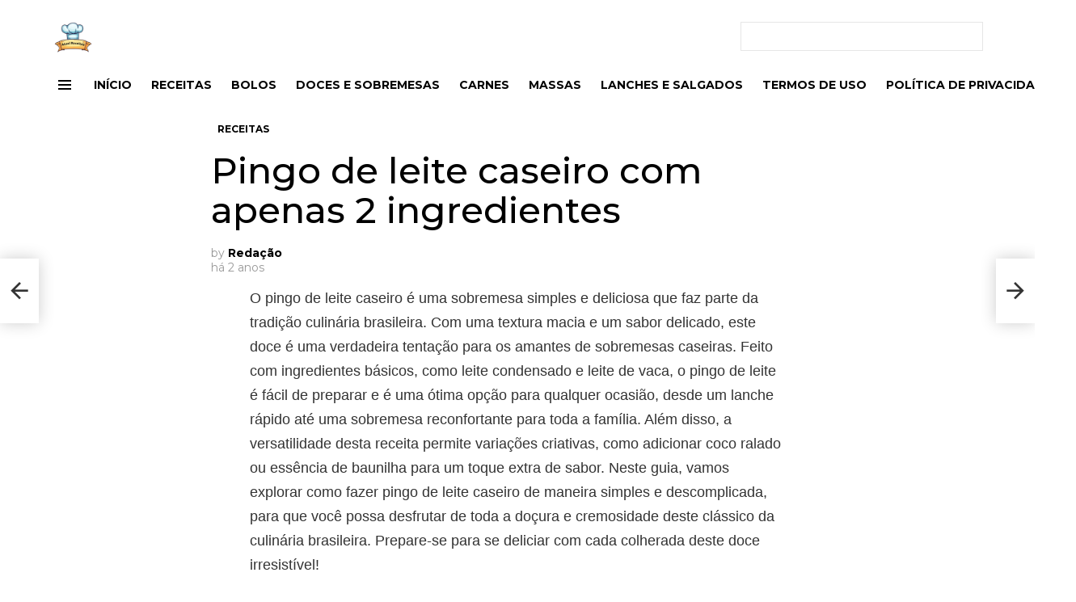

--- FILE ---
content_type: text/html; charset=UTF-8
request_url: https://atualreceitas.com/pingo-de-leite-caseiro-com-apenas-2-ingredientes/
body_size: 19724
content:
<!DOCTYPE html><!--[if IE 8]>
<html class="no-js g1-off-outside lt-ie10 lt-ie9" id="ie8" lang="pt-BR"><![endif]--><!--[if IE 9]>
<html class="no-js g1-off-outside lt-ie10" id="ie9" lang="pt-BR"><![endif]--><!--[if !IE]><!--><html class="no-js g1-off-outside" lang="pt-BR"><!--<![endif]--><head><meta charset="UTF-8"/>
<script>var __ezHttpConsent={setByCat:function(src,tagType,attributes,category,force,customSetScriptFn=null){var setScript=function(){if(force||window.ezTcfConsent[category]){if(typeof customSetScriptFn==='function'){customSetScriptFn();}else{var scriptElement=document.createElement(tagType);scriptElement.src=src;attributes.forEach(function(attr){for(var key in attr){if(attr.hasOwnProperty(key)){scriptElement.setAttribute(key,attr[key]);}}});var firstScript=document.getElementsByTagName(tagType)[0];firstScript.parentNode.insertBefore(scriptElement,firstScript);}}};if(force||(window.ezTcfConsent&&window.ezTcfConsent.loaded)){setScript();}else if(typeof getEzConsentData==="function"){getEzConsentData().then(function(ezTcfConsent){if(ezTcfConsent&&ezTcfConsent.loaded){setScript();}else{console.error("cannot get ez consent data");force=true;setScript();}});}else{force=true;setScript();console.error("getEzConsentData is not a function");}},};</script>
<script>var ezTcfConsent=window.ezTcfConsent?window.ezTcfConsent:{loaded:false,store_info:false,develop_and_improve_services:false,measure_ad_performance:false,measure_content_performance:false,select_basic_ads:false,create_ad_profile:false,select_personalized_ads:false,create_content_profile:false,select_personalized_content:false,understand_audiences:false,use_limited_data_to_select_content:false,};function getEzConsentData(){return new Promise(function(resolve){document.addEventListener("ezConsentEvent",function(event){var ezTcfConsent=event.detail.ezTcfConsent;resolve(ezTcfConsent);});});}</script>
<script>if(typeof _setEzCookies!=='function'){function _setEzCookies(ezConsentData){var cookies=window.ezCookieQueue;for(var i=0;i<cookies.length;i++){var cookie=cookies[i];if(ezConsentData&&ezConsentData.loaded&&ezConsentData[cookie.tcfCategory]){document.cookie=cookie.name+"="+cookie.value;}}}}
window.ezCookieQueue=window.ezCookieQueue||[];if(typeof addEzCookies!=='function'){function addEzCookies(arr){window.ezCookieQueue=[...window.ezCookieQueue,...arr];}}
addEzCookies([{name:"ezoab_664623",value:"mod296; Path=/; Domain=atualreceitas.com; Max-Age=7200",tcfCategory:"store_info",isEzoic:"true",},{name:"ezosuibasgeneris-1",value:"5d218ecf-7426-4865-6ce7-e6ccd7f3c1ca; Path=/; Domain=atualreceitas.com; Expires=Thu, 21 Jan 2027 18:03:53 UTC; Secure; SameSite=None",tcfCategory:"understand_audiences",isEzoic:"true",}]);if(window.ezTcfConsent&&window.ezTcfConsent.loaded){_setEzCookies(window.ezTcfConsent);}else if(typeof getEzConsentData==="function"){getEzConsentData().then(function(ezTcfConsent){if(ezTcfConsent&&ezTcfConsent.loaded){_setEzCookies(window.ezTcfConsent);}else{console.error("cannot get ez consent data");_setEzCookies(window.ezTcfConsent);}});}else{console.error("getEzConsentData is not a function");_setEzCookies(window.ezTcfConsent);}</script><script type="text/javascript" data-ezscrex='false' data-cfasync='false'>window._ezaq = Object.assign({"edge_cache_status":12,"edge_response_time":681,"url":"https://atualreceitas.com/pingo-de-leite-caseiro-com-apenas-2-ingredientes/"}, typeof window._ezaq !== "undefined" ? window._ezaq : {});</script><script type="text/javascript" data-ezscrex='false' data-cfasync='false'>window._ezaq = Object.assign({"ab_test_id":"mod296"}, typeof window._ezaq !== "undefined" ? window._ezaq : {});window.__ez=window.__ez||{};window.__ez.tf={"idfmodr":"true"};</script><script type="text/javascript" data-ezscrex='false' data-cfasync='false'>window.ezDisableAds = true;</script>
<script data-ezscrex='false' data-cfasync='false' data-pagespeed-no-defer>var __ez=__ez||{};__ez.stms=Date.now();__ez.evt={};__ez.script={};__ez.ck=__ez.ck||{};__ez.template={};__ez.template.isOrig=true;__ez.queue=__ez.queue||function(){var e=0,i=0,t=[],n=!1,o=[],r=[],s=!0,a=function(e,i,n,o,r,s,a){var l=arguments.length>7&&void 0!==arguments[7]?arguments[7]:window,d=this;this.name=e,this.funcName=i,this.parameters=null===n?null:w(n)?n:[n],this.isBlock=o,this.blockedBy=r,this.deleteWhenComplete=s,this.isError=!1,this.isComplete=!1,this.isInitialized=!1,this.proceedIfError=a,this.fWindow=l,this.isTimeDelay=!1,this.process=function(){f("... func = "+e),d.isInitialized=!0,d.isComplete=!0,f("... func.apply: "+e);var i=d.funcName.split("."),n=null,o=this.fWindow||window;i.length>3||(n=3===i.length?o[i[0]][i[1]][i[2]]:2===i.length?o[i[0]][i[1]]:o[d.funcName]),null!=n&&n.apply(null,this.parameters),!0===d.deleteWhenComplete&&delete t[e],!0===d.isBlock&&(f("----- F'D: "+d.name),m())}},l=function(e,i,t,n,o,r,s){var a=arguments.length>7&&void 0!==arguments[7]?arguments[7]:window,l=this;this.name=e,this.path=i,this.async=o,this.defer=r,this.isBlock=t,this.blockedBy=n,this.isInitialized=!1,this.isError=!1,this.isComplete=!1,this.proceedIfError=s,this.fWindow=a,this.isTimeDelay=!1,this.isPath=function(e){return"/"===e[0]&&"/"!==e[1]},this.getSrc=function(e){return void 0!==window.__ezScriptHost&&this.isPath(e)&&"banger.js"!==this.name?window.__ezScriptHost+e:e},this.process=function(){l.isInitialized=!0,f("... file = "+e);var i=this.fWindow?this.fWindow.document:document,t=i.createElement("script");t.src=this.getSrc(this.path),!0===o?t.async=!0:!0===r&&(t.defer=!0),t.onerror=function(){var e={url:window.location.href,name:l.name,path:l.path,user_agent:window.navigator.userAgent};"undefined"!=typeof _ezaq&&(e.pageview_id=_ezaq.page_view_id);var i=encodeURIComponent(JSON.stringify(e)),t=new XMLHttpRequest;t.open("GET","//g.ezoic.net/ezqlog?d="+i,!0),t.send(),f("----- ERR'D: "+l.name),l.isError=!0,!0===l.isBlock&&m()},t.onreadystatechange=t.onload=function(){var e=t.readyState;f("----- F'D: "+l.name),e&&!/loaded|complete/.test(e)||(l.isComplete=!0,!0===l.isBlock&&m())},i.getElementsByTagName("head")[0].appendChild(t)}},d=function(e,i){this.name=e,this.path="",this.async=!1,this.defer=!1,this.isBlock=!1,this.blockedBy=[],this.isInitialized=!0,this.isError=!1,this.isComplete=i,this.proceedIfError=!1,this.isTimeDelay=!1,this.process=function(){}};function c(e,i,n,s,a,d,c,u,f){var m=new l(e,i,n,s,a,d,c,f);!0===u?o[e]=m:r[e]=m,t[e]=m,h(m)}function h(e){!0!==u(e)&&0!=s&&e.process()}function u(e){if(!0===e.isTimeDelay&&!1===n)return f(e.name+" blocked = TIME DELAY!"),!0;if(w(e.blockedBy))for(var i=0;i<e.blockedBy.length;i++){var o=e.blockedBy[i];if(!1===t.hasOwnProperty(o))return f(e.name+" blocked = "+o),!0;if(!0===e.proceedIfError&&!0===t[o].isError)return!1;if(!1===t[o].isComplete)return f(e.name+" blocked = "+o),!0}return!1}function f(e){var i=window.location.href,t=new RegExp("[?&]ezq=([^&#]*)","i").exec(i);"1"===(t?t[1]:null)&&console.debug(e)}function m(){++e>200||(f("let's go"),p(o),p(r))}function p(e){for(var i in e)if(!1!==e.hasOwnProperty(i)){var t=e[i];!0===t.isComplete||u(t)||!0===t.isInitialized||!0===t.isError?!0===t.isError?f(t.name+": error"):!0===t.isComplete?f(t.name+": complete already"):!0===t.isInitialized&&f(t.name+": initialized already"):t.process()}}function w(e){return"[object Array]"==Object.prototype.toString.call(e)}return window.addEventListener("load",(function(){setTimeout((function(){n=!0,f("TDELAY -----"),m()}),5e3)}),!1),{addFile:c,addFileOnce:function(e,i,n,o,r,s,a,l,d){t[e]||c(e,i,n,o,r,s,a,l,d)},addDelayFile:function(e,i){var n=new l(e,i,!1,[],!1,!1,!0);n.isTimeDelay=!0,f(e+" ...  FILE! TDELAY"),r[e]=n,t[e]=n,h(n)},addFunc:function(e,n,s,l,d,c,u,f,m,p){!0===c&&(e=e+"_"+i++);var w=new a(e,n,s,l,d,u,f,p);!0===m?o[e]=w:r[e]=w,t[e]=w,h(w)},addDelayFunc:function(e,i,n){var o=new a(e,i,n,!1,[],!0,!0);o.isTimeDelay=!0,f(e+" ...  FUNCTION! TDELAY"),r[e]=o,t[e]=o,h(o)},items:t,processAll:m,setallowLoad:function(e){s=e},markLoaded:function(e){if(e&&0!==e.length){if(e in t){var i=t[e];!0===i.isComplete?f(i.name+" "+e+": error loaded duplicate"):(i.isComplete=!0,i.isInitialized=!0)}else t[e]=new d(e,!0);f("markLoaded dummyfile: "+t[e].name)}},logWhatsBlocked:function(){for(var e in t)!1!==t.hasOwnProperty(e)&&u(t[e])}}}();__ez.evt.add=function(e,t,n){e.addEventListener?e.addEventListener(t,n,!1):e.attachEvent?e.attachEvent("on"+t,n):e["on"+t]=n()},__ez.evt.remove=function(e,t,n){e.removeEventListener?e.removeEventListener(t,n,!1):e.detachEvent?e.detachEvent("on"+t,n):delete e["on"+t]};__ez.script.add=function(e){var t=document.createElement("script");t.src=e,t.async=!0,t.type="text/javascript",document.getElementsByTagName("head")[0].appendChild(t)};__ez.dot=__ez.dot||{};__ez.queue.addFileOnce('/detroitchicago/boise.js', '/detroitchicago/boise.js?gcb=195-0&cb=5', true, [], true, false, true, false);__ez.queue.addFileOnce('/parsonsmaize/abilene.js', '/parsonsmaize/abilene.js?gcb=195-0&cb=e80eca0cdb', true, [], true, false, true, false);__ez.queue.addFileOnce('/parsonsmaize/mulvane.js', '/parsonsmaize/mulvane.js?gcb=195-0&cb=e75e48eec0', true, ['/parsonsmaize/abilene.js'], true, false, true, false);__ez.queue.addFileOnce('/detroitchicago/birmingham.js', '/detroitchicago/birmingham.js?gcb=195-0&cb=539c47377c', true, ['/parsonsmaize/abilene.js'], true, false, true, false);</script>
<script data-ezscrex="false" type="text/javascript" data-cfasync="false">window._ezaq = Object.assign({"ad_cache_level":0,"adpicker_placement_cnt":0,"ai_placeholder_cache_level":0,"ai_placeholder_placement_cnt":-1,"article_category":"receitas","author":"Redação","domain":"atualreceitas.com","domain_id":664623,"ezcache_level":1,"ezcache_skip_code":0,"has_bad_image":0,"has_bad_words":0,"is_sitespeed":0,"lt_cache_level":0,"publish_date":"2024-03-11","response_size":72728,"response_size_orig":66966,"response_time_orig":664,"template_id":5,"url":"https://atualreceitas.com/pingo-de-leite-caseiro-com-apenas-2-ingredientes/","word_count":0,"worst_bad_word_level":0}, typeof window._ezaq !== "undefined" ? window._ezaq : {});__ez.queue.markLoaded('ezaqBaseReady');</script>
<script type='text/javascript' data-ezscrex='false' data-cfasync='false'>
window.ezAnalyticsStatic = true;

function analyticsAddScript(script) {
	var ezDynamic = document.createElement('script');
	ezDynamic.type = 'text/javascript';
	ezDynamic.innerHTML = script;
	document.head.appendChild(ezDynamic);
}
function getCookiesWithPrefix() {
    var allCookies = document.cookie.split(';');
    var cookiesWithPrefix = {};

    for (var i = 0; i < allCookies.length; i++) {
        var cookie = allCookies[i].trim();

        for (var j = 0; j < arguments.length; j++) {
            var prefix = arguments[j];
            if (cookie.indexOf(prefix) === 0) {
                var cookieParts = cookie.split('=');
                var cookieName = cookieParts[0];
                var cookieValue = cookieParts.slice(1).join('=');
                cookiesWithPrefix[cookieName] = decodeURIComponent(cookieValue);
                break; // Once matched, no need to check other prefixes
            }
        }
    }

    return cookiesWithPrefix;
}
function productAnalytics() {
	var d = {"pr":[6],"omd5":"4f3e878f9ee90fc8aae22f26dda3adec","nar":"risk score"};
	d.u = _ezaq.url;
	d.p = _ezaq.page_view_id;
	d.v = _ezaq.visit_uuid;
	d.ab = _ezaq.ab_test_id;
	d.e = JSON.stringify(_ezaq);
	d.ref = document.referrer;
	d.c = getCookiesWithPrefix('active_template', 'ez', 'lp_');
	if(typeof ez_utmParams !== 'undefined') {
		d.utm = ez_utmParams;
	}

	var dataText = JSON.stringify(d);
	var xhr = new XMLHttpRequest();
	xhr.open('POST','/ezais/analytics?cb=1', true);
	xhr.onload = function () {
		if (xhr.status!=200) {
            return;
		}

        if(document.readyState !== 'loading') {
            analyticsAddScript(xhr.response);
            return;
        }

        var eventFunc = function() {
            if(document.readyState === 'loading') {
                return;
            }
            document.removeEventListener('readystatechange', eventFunc, false);
            analyticsAddScript(xhr.response);
        };

        document.addEventListener('readystatechange', eventFunc, false);
	};
	xhr.setRequestHeader('Content-Type','text/plain');
	xhr.send(dataText);
}
__ez.queue.addFunc("productAnalytics", "productAnalytics", null, true, ['ezaqBaseReady'], false, false, false, true);
</script><base href="https://atualreceitas.com/pingo-de-leite-caseiro-com-apenas-2-ingredientes/"/>
	
	<link rel="profile" href="//gmpg.org/xfn/11"/>
	<link rel="pingback" href="https://atualreceitas.com/xmlrpc.php"/>

	<meta name="robots" content="index, follow, max-image-preview:large, max-snippet:-1, max-video-preview:-1"/>
<link rel="preload" href="https://atualreceitas.com/wp-content/plugins/rate-my-post/public/css/fonts/ratemypost.ttf" type="font/ttf" as="font" crossorigin="anonymous"/>
<meta name="viewport" content="initial-scale=1.0, minimum-scale=1.0, height=device-height, width=device-width"/>

	<!-- This site is optimized with the Yoast SEO plugin v23.1 - https://yoast.com/wordpress/plugins/seo/ -->
	<title>Pingo de leite caseiro com apenas 2 ingredientes | Atual Receitas</title>
	<link rel="canonical" href="https://atualreceitas.com/pingo-de-leite-caseiro-com-apenas-2-ingredientes/"/>
	<meta property="og:locale" content="pt_BR"/>
	<meta property="og:type" content="article"/>
	<meta property="og:title" content="Pingo de leite caseiro com apenas 2 ingredientes | Atual Receitas"/>
	<meta property="og:description" content="O pingo de leite caseiro é uma sobremesa simples e deliciosa que faz parte da tradição culinária brasileira. Com uma textura macia e um sabor delicado, este doce é uma verdadeira tentação para os amantes de sobremesas caseiras. Feito com ingredientes básicos, como leite condensado e leite de vaca, o pingo de leite é fácil […] More"/>
	<meta property="og:url" content="https://atualreceitas.com/pingo-de-leite-caseiro-com-apenas-2-ingredientes/"/>
	<meta property="og:site_name" content="Atual Receitas"/>
	<meta property="article:published_time" content="2024-03-11T19:42:17+00:00"/>
	<meta property="og:image" content="https://atualreceitas.com/wp-content/uploads/2024/03/431692057_791674532994779_5629171391728879535_n.jpg"/>
	<meta property="og:image:width" content="1080"/>
	<meta property="og:image:height" content="1300"/>
	<meta property="og:image:type" content="image/jpeg"/>
	<meta name="author" content="Redação"/>
	<meta name="twitter:card" content="summary_large_image"/>
	<meta name="twitter:label1" content="Escrito por"/>
	<meta name="twitter:data1" content="Redação"/>
	<meta name="twitter:label2" content="Est. tempo de leitura"/>
	<meta name="twitter:data2" content="3 minutos"/>
	<script type="application/ld+json" class="yoast-schema-graph">{"@context":"https://schema.org","@graph":[{"@type":"WebPage","@id":"https://atualreceitas.com/pingo-de-leite-caseiro-com-apenas-2-ingredientes/","url":"https://atualreceitas.com/pingo-de-leite-caseiro-com-apenas-2-ingredientes/","name":"Pingo de leite caseiro com apenas 2 ingredientes | Atual Receitas","isPartOf":{"@id":"https://atualreceitas.com/#website"},"primaryImageOfPage":{"@id":"https://atualreceitas.com/pingo-de-leite-caseiro-com-apenas-2-ingredientes/#primaryimage"},"image":{"@id":"https://atualreceitas.com/pingo-de-leite-caseiro-com-apenas-2-ingredientes/#primaryimage"},"thumbnailUrl":"https://atualreceitas.com/wp-content/uploads/2024/03/431692057_791674532994779_5629171391728879535_n.jpg","datePublished":"2024-03-11T19:42:17+00:00","dateModified":"2024-03-11T19:42:17+00:00","author":{"@id":"https://atualreceitas.com/#/schema/person/e25ad2e251df93298182207007569cd3"},"breadcrumb":{"@id":"https://atualreceitas.com/pingo-de-leite-caseiro-com-apenas-2-ingredientes/#breadcrumb"},"inLanguage":"pt-BR","potentialAction":[{"@type":"ReadAction","target":["https://atualreceitas.com/pingo-de-leite-caseiro-com-apenas-2-ingredientes/"]}]},{"@type":"ImageObject","inLanguage":"pt-BR","@id":"https://atualreceitas.com/pingo-de-leite-caseiro-com-apenas-2-ingredientes/#primaryimage","url":"https://atualreceitas.com/wp-content/uploads/2024/03/431692057_791674532994779_5629171391728879535_n.jpg","contentUrl":"https://atualreceitas.com/wp-content/uploads/2024/03/431692057_791674532994779_5629171391728879535_n.jpg","width":1080,"height":1300},{"@type":"BreadcrumbList","@id":"https://atualreceitas.com/pingo-de-leite-caseiro-com-apenas-2-ingredientes/#breadcrumb","itemListElement":[{"@type":"ListItem","position":1,"name":"Início","item":"https://atualreceitas.com/"},{"@type":"ListItem","position":2,"name":"Receitas","item":"https://atualreceitas.com/receitas/"},{"@type":"ListItem","position":3,"name":"Pingo de leite caseiro com apenas 2 ingredientes"}]},{"@type":"WebSite","@id":"https://atualreceitas.com/#website","url":"https://atualreceitas.com/","name":"Atual Receitas","description":"","potentialAction":[{"@type":"SearchAction","target":{"@type":"EntryPoint","urlTemplate":"https://atualreceitas.com/?s={search_term_string}"},"query-input":"required name=search_term_string"}],"inLanguage":"pt-BR"},{"@type":"Person","@id":"https://atualreceitas.com/#/schema/person/e25ad2e251df93298182207007569cd3","name":"Redação","image":{"@type":"ImageObject","inLanguage":"pt-BR","@id":"https://atualreceitas.com/#/schema/person/image/","url":"https://secure.gravatar.com/avatar/73ea189b60b7c738ebef78e6ea5748b0?s=96&d=mm&r=g","contentUrl":"https://secure.gravatar.com/avatar/73ea189b60b7c738ebef78e6ea5748b0?s=96&d=mm&r=g","caption":"Redação"}}]}</script>
	<!-- / Yoast SEO plugin. -->


<link rel="dns-prefetch" href="//fonts.googleapis.com"/>
<link rel="preconnect" href="https://fonts.gstatic.com"/>
<link rel="alternate" type="application/rss+xml" title="Feed para Atual Receitas »" href="https://atualreceitas.com/feed/"/>
<link rel="alternate" type="application/rss+xml" title="Feed de comentários para Atual Receitas »" href="https://atualreceitas.com/comments/feed/"/>
<script type="text/javascript">
/* <![CDATA[ */
window._wpemojiSettings = {"baseUrl":"https:\/\/s.w.org\/images\/core\/emoji\/14.0.0\/72x72\/","ext":".png","svgUrl":"https:\/\/s.w.org\/images\/core\/emoji\/14.0.0\/svg\/","svgExt":".svg","source":{"concatemoji":"https:\/\/atualreceitas.com\/wp-includes\/js\/wp-emoji-release.min.js?ver=6.4.7"}};
/*! This file is auto-generated */
!function(i,n){var o,s,e;function c(e){try{var t={supportTests:e,timestamp:(new Date).valueOf()};sessionStorage.setItem(o,JSON.stringify(t))}catch(e){}}function p(e,t,n){e.clearRect(0,0,e.canvas.width,e.canvas.height),e.fillText(t,0,0);var t=new Uint32Array(e.getImageData(0,0,e.canvas.width,e.canvas.height).data),r=(e.clearRect(0,0,e.canvas.width,e.canvas.height),e.fillText(n,0,0),new Uint32Array(e.getImageData(0,0,e.canvas.width,e.canvas.height).data));return t.every(function(e,t){return e===r[t]})}function u(e,t,n){switch(t){case"flag":return n(e,"\ud83c\udff3\ufe0f\u200d\u26a7\ufe0f","\ud83c\udff3\ufe0f\u200b\u26a7\ufe0f")?!1:!n(e,"\ud83c\uddfa\ud83c\uddf3","\ud83c\uddfa\u200b\ud83c\uddf3")&&!n(e,"\ud83c\udff4\udb40\udc67\udb40\udc62\udb40\udc65\udb40\udc6e\udb40\udc67\udb40\udc7f","\ud83c\udff4\u200b\udb40\udc67\u200b\udb40\udc62\u200b\udb40\udc65\u200b\udb40\udc6e\u200b\udb40\udc67\u200b\udb40\udc7f");case"emoji":return!n(e,"\ud83e\udef1\ud83c\udffb\u200d\ud83e\udef2\ud83c\udfff","\ud83e\udef1\ud83c\udffb\u200b\ud83e\udef2\ud83c\udfff")}return!1}function f(e,t,n){var r="undefined"!=typeof WorkerGlobalScope&&self instanceof WorkerGlobalScope?new OffscreenCanvas(300,150):i.createElement("canvas"),a=r.getContext("2d",{willReadFrequently:!0}),o=(a.textBaseline="top",a.font="600 32px Arial",{});return e.forEach(function(e){o[e]=t(a,e,n)}),o}function t(e){var t=i.createElement("script");t.src=e,t.defer=!0,i.head.appendChild(t)}"undefined"!=typeof Promise&&(o="wpEmojiSettingsSupports",s=["flag","emoji"],n.supports={everything:!0,everythingExceptFlag:!0},e=new Promise(function(e){i.addEventListener("DOMContentLoaded",e,{once:!0})}),new Promise(function(t){var n=function(){try{var e=JSON.parse(sessionStorage.getItem(o));if("object"==typeof e&&"number"==typeof e.timestamp&&(new Date).valueOf()<e.timestamp+604800&&"object"==typeof e.supportTests)return e.supportTests}catch(e){}return null}();if(!n){if("undefined"!=typeof Worker&&"undefined"!=typeof OffscreenCanvas&&"undefined"!=typeof URL&&URL.createObjectURL&&"undefined"!=typeof Blob)try{var e="postMessage("+f.toString()+"("+[JSON.stringify(s),u.toString(),p.toString()].join(",")+"));",r=new Blob([e],{type:"text/javascript"}),a=new Worker(URL.createObjectURL(r),{name:"wpTestEmojiSupports"});return void(a.onmessage=function(e){c(n=e.data),a.terminate(),t(n)})}catch(e){}c(n=f(s,u,p))}t(n)}).then(function(e){for(var t in e)n.supports[t]=e[t],n.supports.everything=n.supports.everything&&n.supports[t],"flag"!==t&&(n.supports.everythingExceptFlag=n.supports.everythingExceptFlag&&n.supports[t]);n.supports.everythingExceptFlag=n.supports.everythingExceptFlag&&!n.supports.flag,n.DOMReady=!1,n.readyCallback=function(){n.DOMReady=!0}}).then(function(){return e}).then(function(){var e;n.supports.everything||(n.readyCallback(),(e=n.source||{}).concatemoji?t(e.concatemoji):e.wpemoji&&e.twemoji&&(t(e.twemoji),t(e.wpemoji)))}))}((window,document),window._wpemojiSettings);
/* ]]> */
</script>
<style id="wp-emoji-styles-inline-css" type="text/css">

	img.wp-smiley, img.emoji {
		display: inline !important;
		border: none !important;
		box-shadow: none !important;
		height: 1em !important;
		width: 1em !important;
		margin: 0 0.07em !important;
		vertical-align: -0.1em !important;
		background: none !important;
		padding: 0 !important;
	}
</style>
<link rel="stylesheet" id="rate-my-post-css" href="https://atualreceitas.com/wp-content/plugins/rate-my-post/public/css/rate-my-post.min.css?ver=4.3.0" type="text/css" media="all"/>
<style id="classic-theme-styles-inline-css" type="text/css">
/*! This file is auto-generated */
.wp-block-button__link{color:#fff;background-color:#32373c;border-radius:9999px;box-shadow:none;text-decoration:none;padding:calc(.667em + 2px) calc(1.333em + 2px);font-size:1.125em}.wp-block-file__button{background:#32373c;color:#fff;text-decoration:none}
</style>
<style id="global-styles-inline-css" type="text/css">
body{--wp--preset--color--black: #000000;--wp--preset--color--cyan-bluish-gray: #abb8c3;--wp--preset--color--white: #ffffff;--wp--preset--color--pale-pink: #f78da7;--wp--preset--color--vivid-red: #cf2e2e;--wp--preset--color--luminous-vivid-orange: #ff6900;--wp--preset--color--luminous-vivid-amber: #fcb900;--wp--preset--color--light-green-cyan: #7bdcb5;--wp--preset--color--vivid-green-cyan: #00d084;--wp--preset--color--pale-cyan-blue: #8ed1fc;--wp--preset--color--vivid-cyan-blue: #0693e3;--wp--preset--color--vivid-purple: #9b51e0;--wp--preset--gradient--vivid-cyan-blue-to-vivid-purple: linear-gradient(135deg,rgba(6,147,227,1) 0%,rgb(155,81,224) 100%);--wp--preset--gradient--light-green-cyan-to-vivid-green-cyan: linear-gradient(135deg,rgb(122,220,180) 0%,rgb(0,208,130) 100%);--wp--preset--gradient--luminous-vivid-amber-to-luminous-vivid-orange: linear-gradient(135deg,rgba(252,185,0,1) 0%,rgba(255,105,0,1) 100%);--wp--preset--gradient--luminous-vivid-orange-to-vivid-red: linear-gradient(135deg,rgba(255,105,0,1) 0%,rgb(207,46,46) 100%);--wp--preset--gradient--very-light-gray-to-cyan-bluish-gray: linear-gradient(135deg,rgb(238,238,238) 0%,rgb(169,184,195) 100%);--wp--preset--gradient--cool-to-warm-spectrum: linear-gradient(135deg,rgb(74,234,220) 0%,rgb(151,120,209) 20%,rgb(207,42,186) 40%,rgb(238,44,130) 60%,rgb(251,105,98) 80%,rgb(254,248,76) 100%);--wp--preset--gradient--blush-light-purple: linear-gradient(135deg,rgb(255,206,236) 0%,rgb(152,150,240) 100%);--wp--preset--gradient--blush-bordeaux: linear-gradient(135deg,rgb(254,205,165) 0%,rgb(254,45,45) 50%,rgb(107,0,62) 100%);--wp--preset--gradient--luminous-dusk: linear-gradient(135deg,rgb(255,203,112) 0%,rgb(199,81,192) 50%,rgb(65,88,208) 100%);--wp--preset--gradient--pale-ocean: linear-gradient(135deg,rgb(255,245,203) 0%,rgb(182,227,212) 50%,rgb(51,167,181) 100%);--wp--preset--gradient--electric-grass: linear-gradient(135deg,rgb(202,248,128) 0%,rgb(113,206,126) 100%);--wp--preset--gradient--midnight: linear-gradient(135deg,rgb(2,3,129) 0%,rgb(40,116,252) 100%);--wp--preset--font-size--small: 13px;--wp--preset--font-size--medium: 20px;--wp--preset--font-size--large: 36px;--wp--preset--font-size--x-large: 42px;--wp--preset--spacing--20: 0.44rem;--wp--preset--spacing--30: 0.67rem;--wp--preset--spacing--40: 1rem;--wp--preset--spacing--50: 1.5rem;--wp--preset--spacing--60: 2.25rem;--wp--preset--spacing--70: 3.38rem;--wp--preset--spacing--80: 5.06rem;--wp--preset--shadow--natural: 6px 6px 9px rgba(0, 0, 0, 0.2);--wp--preset--shadow--deep: 12px 12px 50px rgba(0, 0, 0, 0.4);--wp--preset--shadow--sharp: 6px 6px 0px rgba(0, 0, 0, 0.2);--wp--preset--shadow--outlined: 6px 6px 0px -3px rgba(255, 255, 255, 1), 6px 6px rgba(0, 0, 0, 1);--wp--preset--shadow--crisp: 6px 6px 0px rgba(0, 0, 0, 1);}:where(.is-layout-flex){gap: 0.5em;}:where(.is-layout-grid){gap: 0.5em;}body .is-layout-flow > .alignleft{float: left;margin-inline-start: 0;margin-inline-end: 2em;}body .is-layout-flow > .alignright{float: right;margin-inline-start: 2em;margin-inline-end: 0;}body .is-layout-flow > .aligncenter{margin-left: auto !important;margin-right: auto !important;}body .is-layout-constrained > .alignleft{float: left;margin-inline-start: 0;margin-inline-end: 2em;}body .is-layout-constrained > .alignright{float: right;margin-inline-start: 2em;margin-inline-end: 0;}body .is-layout-constrained > .aligncenter{margin-left: auto !important;margin-right: auto !important;}body .is-layout-constrained > :where(:not(.alignleft):not(.alignright):not(.alignfull)){max-width: var(--wp--style--global--content-size);margin-left: auto !important;margin-right: auto !important;}body .is-layout-constrained > .alignwide{max-width: var(--wp--style--global--wide-size);}body .is-layout-flex{display: flex;}body .is-layout-flex{flex-wrap: wrap;align-items: center;}body .is-layout-flex > *{margin: 0;}body .is-layout-grid{display: grid;}body .is-layout-grid > *{margin: 0;}:where(.wp-block-columns.is-layout-flex){gap: 2em;}:where(.wp-block-columns.is-layout-grid){gap: 2em;}:where(.wp-block-post-template.is-layout-flex){gap: 1.25em;}:where(.wp-block-post-template.is-layout-grid){gap: 1.25em;}.has-black-color{color: var(--wp--preset--color--black) !important;}.has-cyan-bluish-gray-color{color: var(--wp--preset--color--cyan-bluish-gray) !important;}.has-white-color{color: var(--wp--preset--color--white) !important;}.has-pale-pink-color{color: var(--wp--preset--color--pale-pink) !important;}.has-vivid-red-color{color: var(--wp--preset--color--vivid-red) !important;}.has-luminous-vivid-orange-color{color: var(--wp--preset--color--luminous-vivid-orange) !important;}.has-luminous-vivid-amber-color{color: var(--wp--preset--color--luminous-vivid-amber) !important;}.has-light-green-cyan-color{color: var(--wp--preset--color--light-green-cyan) !important;}.has-vivid-green-cyan-color{color: var(--wp--preset--color--vivid-green-cyan) !important;}.has-pale-cyan-blue-color{color: var(--wp--preset--color--pale-cyan-blue) !important;}.has-vivid-cyan-blue-color{color: var(--wp--preset--color--vivid-cyan-blue) !important;}.has-vivid-purple-color{color: var(--wp--preset--color--vivid-purple) !important;}.has-black-background-color{background-color: var(--wp--preset--color--black) !important;}.has-cyan-bluish-gray-background-color{background-color: var(--wp--preset--color--cyan-bluish-gray) !important;}.has-white-background-color{background-color: var(--wp--preset--color--white) !important;}.has-pale-pink-background-color{background-color: var(--wp--preset--color--pale-pink) !important;}.has-vivid-red-background-color{background-color: var(--wp--preset--color--vivid-red) !important;}.has-luminous-vivid-orange-background-color{background-color: var(--wp--preset--color--luminous-vivid-orange) !important;}.has-luminous-vivid-amber-background-color{background-color: var(--wp--preset--color--luminous-vivid-amber) !important;}.has-light-green-cyan-background-color{background-color: var(--wp--preset--color--light-green-cyan) !important;}.has-vivid-green-cyan-background-color{background-color: var(--wp--preset--color--vivid-green-cyan) !important;}.has-pale-cyan-blue-background-color{background-color: var(--wp--preset--color--pale-cyan-blue) !important;}.has-vivid-cyan-blue-background-color{background-color: var(--wp--preset--color--vivid-cyan-blue) !important;}.has-vivid-purple-background-color{background-color: var(--wp--preset--color--vivid-purple) !important;}.has-black-border-color{border-color: var(--wp--preset--color--black) !important;}.has-cyan-bluish-gray-border-color{border-color: var(--wp--preset--color--cyan-bluish-gray) !important;}.has-white-border-color{border-color: var(--wp--preset--color--white) !important;}.has-pale-pink-border-color{border-color: var(--wp--preset--color--pale-pink) !important;}.has-vivid-red-border-color{border-color: var(--wp--preset--color--vivid-red) !important;}.has-luminous-vivid-orange-border-color{border-color: var(--wp--preset--color--luminous-vivid-orange) !important;}.has-luminous-vivid-amber-border-color{border-color: var(--wp--preset--color--luminous-vivid-amber) !important;}.has-light-green-cyan-border-color{border-color: var(--wp--preset--color--light-green-cyan) !important;}.has-vivid-green-cyan-border-color{border-color: var(--wp--preset--color--vivid-green-cyan) !important;}.has-pale-cyan-blue-border-color{border-color: var(--wp--preset--color--pale-cyan-blue) !important;}.has-vivid-cyan-blue-border-color{border-color: var(--wp--preset--color--vivid-cyan-blue) !important;}.has-vivid-purple-border-color{border-color: var(--wp--preset--color--vivid-purple) !important;}.has-vivid-cyan-blue-to-vivid-purple-gradient-background{background: var(--wp--preset--gradient--vivid-cyan-blue-to-vivid-purple) !important;}.has-light-green-cyan-to-vivid-green-cyan-gradient-background{background: var(--wp--preset--gradient--light-green-cyan-to-vivid-green-cyan) !important;}.has-luminous-vivid-amber-to-luminous-vivid-orange-gradient-background{background: var(--wp--preset--gradient--luminous-vivid-amber-to-luminous-vivid-orange) !important;}.has-luminous-vivid-orange-to-vivid-red-gradient-background{background: var(--wp--preset--gradient--luminous-vivid-orange-to-vivid-red) !important;}.has-very-light-gray-to-cyan-bluish-gray-gradient-background{background: var(--wp--preset--gradient--very-light-gray-to-cyan-bluish-gray) !important;}.has-cool-to-warm-spectrum-gradient-background{background: var(--wp--preset--gradient--cool-to-warm-spectrum) !important;}.has-blush-light-purple-gradient-background{background: var(--wp--preset--gradient--blush-light-purple) !important;}.has-blush-bordeaux-gradient-background{background: var(--wp--preset--gradient--blush-bordeaux) !important;}.has-luminous-dusk-gradient-background{background: var(--wp--preset--gradient--luminous-dusk) !important;}.has-pale-ocean-gradient-background{background: var(--wp--preset--gradient--pale-ocean) !important;}.has-electric-grass-gradient-background{background: var(--wp--preset--gradient--electric-grass) !important;}.has-midnight-gradient-background{background: var(--wp--preset--gradient--midnight) !important;}.has-small-font-size{font-size: var(--wp--preset--font-size--small) !important;}.has-medium-font-size{font-size: var(--wp--preset--font-size--medium) !important;}.has-large-font-size{font-size: var(--wp--preset--font-size--large) !important;}.has-x-large-font-size{font-size: var(--wp--preset--font-size--x-large) !important;}
.wp-block-navigation a:where(:not(.wp-element-button)){color: inherit;}
:where(.wp-block-post-template.is-layout-flex){gap: 1.25em;}:where(.wp-block-post-template.is-layout-grid){gap: 1.25em;}
:where(.wp-block-columns.is-layout-flex){gap: 2em;}:where(.wp-block-columns.is-layout-grid){gap: 2em;}
.wp-block-pullquote{font-size: 1.5em;line-height: 1.6;}
</style>
<link rel="stylesheet" id="mace-lazy-load-youtube-css" href="https://atualreceitas.com/wp-content/plugins/media-ace/includes/lazy-load/assets/css/youtube.min.css?ver=1.4.13" type="text/css" media="all"/>
<link rel="stylesheet" id="mace-gallery-css" href="https://atualreceitas.com/wp-content/plugins/media-ace/includes/gallery/css/gallery.min.css?ver=6.4.7" type="text/css" media="all"/>
<link rel="stylesheet" id="g1-main-css" href="https://atualreceitas.com/wp-content/themes/bimber/css/9.2.5/styles/news/all-light.min.css?ver=9.2.5" type="text/css" media="all"/>
<link rel="stylesheet" id="bimber-single-css" href="https://atualreceitas.com/wp-content/themes/bimber/css/9.2.5/styles/news/single-light.min.css?ver=9.2.5" type="text/css" media="all"/>
<link rel="stylesheet" id="bimber-comments-css" href="https://atualreceitas.com/wp-content/themes/bimber/css/9.2.5/styles/news/comments-light.min.css?ver=9.2.5" type="text/css" media="all"/>
<link rel="stylesheet" id="bimber-google-fonts-css" href="//fonts.googleapis.com/css?family=Montserrat%3A400%2C500%2C700&amp;subset=latin%2Clatin-ext&amp;display=swap&amp;ver=9.2.5" type="text/css" media="all"/>
<link rel="stylesheet" id="bimber-dynamic-style-css" href="https://atualreceitas.com/wp-content/uploads/dynamic-style-1710217151.css" type="text/css" media="all"/>
<link rel="stylesheet" id="bimber-mashshare-css" href="https://atualreceitas.com/wp-content/themes/bimber/css/9.2.5/styles/news/mashshare-light.min.css?ver=9.2.5" type="text/css" media="all"/>
<script type="text/javascript" src="https://atualreceitas.com/wp-includes/js/jquery/jquery.min.js?ver=3.7.1" id="jquery-core-js"></script>
<script type="text/javascript" src="https://atualreceitas.com/wp-includes/js/jquery/jquery-migrate.min.js?ver=3.4.1" id="jquery-migrate-js"></script>
<script type="text/javascript" src="https://atualreceitas.com/wp-content/themes/bimber/js/modernizr/modernizr-custom.min.js?ver=3.3.0" id="modernizr-js"></script>
<link rel="https://api.w.org/" href="https://atualreceitas.com/wp-json/"/><link rel="alternate" type="application/json" href="https://atualreceitas.com/wp-json/wp/v2/posts/8372"/><link rel="EditURI" type="application/rsd+xml" title="RSD" href="https://atualreceitas.com/xmlrpc.php?rsd"/>
<link rel="shortlink" href="https://atualreceitas.com/?p=8372"/>
<link rel="alternate" type="application/json+oembed" href="https://atualreceitas.com/wp-json/oembed/1.0/embed?url=https%3A%2F%2Fatualreceitas.com%2Fpingo-de-leite-caseiro-com-apenas-2-ingredientes%2F"/>
<link rel="alternate" type="text/xml+oembed" href="https://atualreceitas.com/wp-json/oembed/1.0/embed?url=https%3A%2F%2Fatualreceitas.com%2Fpingo-de-leite-caseiro-com-apenas-2-ingredientes%2F&amp;format=xml"/>
	<style>
		.lazyload, .lazyloading {
			opacity: 0;
		}
		.lazyloaded {
			opacity: 1;
		}
		.lazyload,
		.lazyloading,
		.lazyloaded {
			transition: opacity 0.175s ease-in-out;
		}

		iframe.lazyloading {
			opacity: 1;
			transition: opacity 0.375s ease-in-out;
			background: #f2f2f2 no-repeat center;
		}
		iframe.lazyloaded {
			opacity: 1;
		}
	</style>
		<style>
	@font-face {
		font-family: "bimber";
					src:url("https://atualreceitas.com/wp-content/themes/bimber/css/9.2.5/bunchy/fonts/bimber.eot");
			src:url("https://atualreceitas.com/wp-content/themes/bimber/css/9.2.5/bunchy/fonts/bimber.eot?#iefix") format("embedded-opentype"),
			url("https://atualreceitas.com/wp-content/themes/bimber/css/9.2.5/bunchy/fonts/bimber.woff") format("woff"),
			url("https://atualreceitas.com/wp-content/themes/bimber/css/9.2.5/bunchy/fonts/bimber.ttf") format("truetype"),
			url("https://atualreceitas.com/wp-content/themes/bimber/css/9.2.5/bunchy/fonts/bimber.svg#bimber") format("svg");
						font-weight: normal;
		font-style: normal;
		font-display: block;
	}
	</style>
	<!-- Google tag (gtag.js) -->
<script async="" src="https://www.googletagmanager.com/gtag/js?id=UA-249990331-1"></script>
<script>
  window.dataLayer = window.dataLayer || [];
  function gtag(){dataLayer.push(arguments);}
  gtag('js', new Date());

  gtag('config', 'G-CQK2XRLPVJ');
  gtag('config', 'UA-249990331-1');
</script>
<meta name="theme-color" content="#ff1b00"/>
<meta name="generator" content="Elementor 3.23.3; features: e_optimized_css_loading, additional_custom_breakpoints, e_lazyload; settings: css_print_method-external, google_font-enabled, font_display-swap"/>
			<style>
				.e-con.e-parent:nth-of-type(n+4):not(.e-lazyloaded):not(.e-no-lazyload),
				.e-con.e-parent:nth-of-type(n+4):not(.e-lazyloaded):not(.e-no-lazyload) * {
					background-image: none !important;
				}
				@media screen and (max-height: 1024px) {
					.e-con.e-parent:nth-of-type(n+3):not(.e-lazyloaded):not(.e-no-lazyload),
					.e-con.e-parent:nth-of-type(n+3):not(.e-lazyloaded):not(.e-no-lazyload) * {
						background-image: none !important;
					}
				}
				@media screen and (max-height: 640px) {
					.e-con.e-parent:nth-of-type(n+2):not(.e-lazyloaded):not(.e-no-lazyload),
					.e-con.e-parent:nth-of-type(n+2):not(.e-lazyloaded):not(.e-no-lazyload) * {
						background-image: none !important;
					}
				}
			</style>
			<script charset="UTF-8" src="https://cdn.sendwebpush.com/adsendwebpush/client_services/63b4a617e97bf_6789.js" async=""></script><link rel="icon" href="https://atualreceitas.com/wp-content/uploads/2023/06/cropped-Atual-Receitas-32x32.png" sizes="32x32"/>
<link rel="icon" href="https://atualreceitas.com/wp-content/uploads/2023/06/cropped-Atual-Receitas-192x192.png" sizes="192x192"/>
<link rel="apple-touch-icon" href="https://atualreceitas.com/wp-content/uploads/2023/06/cropped-Atual-Receitas-180x180.png"/>
<meta name="msapplication-TileImage" content="https://atualreceitas.com/wp-content/uploads/2023/06/cropped-Atual-Receitas-270x270.png"/>
	<script>if("undefined"!=typeof localStorage){var nsfwItemId=document.getElementsByName("g1:nsfw-item-id");nsfwItemId=nsfwItemId.length>0?nsfwItemId[0].getAttribute("content"):"g1_nsfw_off",window.g1SwitchNSFW=function(e){e?(localStorage.setItem(nsfwItemId,1),document.documentElement.classList.add("g1-nsfw-off")):(localStorage.removeItem(nsfwItemId),document.documentElement.classList.remove("g1-nsfw-off"))};try{var nsfwmode=localStorage.getItem(nsfwItemId);window.g1SwitchNSFW(nsfwmode)}catch(e){}}</script>
	<script type='text/javascript'>
var ezoTemplate = 'orig_site';
var ezouid = '1';
var ezoFormfactor = '1';
</script><script data-ezscrex="false" type='text/javascript'>
var soc_app_id = '0';
var did = 664623;
var ezdomain = 'atualreceitas.com';
var ezoicSearchable = 1;
</script></head>

<body class="post-template-default single single-post postid-8372 single-format-standard wp-embed-responsive g1-layout-stretched g1-hoverable g1-has-mobile-logo g1-sidebar-invert elementor-default elementor-kit-7375" itemscope="" itemtype="http://schema.org/WebPage">


<div class="g1-body-inner">

	<div id="page">
		

		

					<div class="g1-row g1-row-layout-page g1-hb-row g1-hb-row-normal g1-hb-row-a g1-hb-row-1 g1-hb-boxed g1-hb-sticky-off g1-hb-shadow-off">
			<div class="g1-row-inner">
				<div class="g1-column g1-dropable">
											<div class="g1-bin-1 g1-bin-grow-off">
							<div class="g1-bin g1-bin-align-left">
															</div>
						</div>
											<div class="g1-bin-2 g1-bin-grow-off">
							<div class="g1-bin g1-bin-align-center">
															</div>
						</div>
											<div class="g1-bin-3 g1-bin-grow-off">
							<div class="g1-bin g1-bin-align-right">
															</div>
						</div>
									</div>
			</div>
			<div class="g1-row-background"></div>
		</div>
			<div class="g1-row g1-row-layout-page g1-hb-row g1-hb-row-normal g1-hb-row-b g1-hb-row-2 g1-hb-boxed g1-hb-sticky-off g1-hb-shadow-off">
			<div class="g1-row-inner">
				<div class="g1-column g1-dropable">
											<div class="g1-bin-1 g1-bin-grow-off">
							<div class="g1-bin g1-bin-align-left">
																	<div class="g1-id g1-id-desktop">
			<p class="g1-mega g1-mega-1st site-title">
	
			<a class="g1-logo-wrapper" href="https://atualreceitas.com/" rel="home">
									<picture class="g1-logo g1-logo-default">
						<source media="(min-width: 1025px)" srcset="https://atualreceitas.com/wp-content/uploads/2020/05/demo-logo@2x.png 2x,https://atualreceitas.com/wp-content/uploads/2023/06/Atual-Receitas.png 1x"/>
						<source media="(max-width: 1024px)" srcset="data:image/svg+xml,%3Csvg%20xmlns%3D%27http%3A%2F%2Fwww.w3.org%2F2000%2Fsvg%27%20viewBox%3D%270%200%2050%2052%27%2F%3E"/>
						<img src="https://atualreceitas.com/wp-content/uploads/2023/06/Atual-Receitas.png" width="50" height="52" alt="Atual Receitas"/>
					</picture>

												</a>

			</p>
	
            <script>
            try {
                if ( localStorage.getItem(skinItemId ) ) {
                    var _g1;
                    _g1 = document.getElementById('g1-logo-inverted-img');
                    _g1.classList.remove('lazyload');
                    _g1.setAttribute('src', _g1.getAttribute('data-src') );

                    _g1 = document.getElementById('g1-logo-inverted-source');
                    _g1.setAttribute('srcset', _g1.getAttribute('data-srcset'));
                }
            } catch(e) {}
        </script>
    
	</div>															</div>
						</div>
											<div class="g1-bin-2 g1-bin-grow-off">
							<div class="g1-bin g1-bin-align-center">
															</div>
						</div>
											<div class="g1-bin-3 g1-bin-grow-off">
							<div class="g1-bin g1-bin-align-right">
																	<div class="g1-hb-search-form  ">
	

<div role="search" class="search-form-wrapper">
	<form method="get" class="g1-searchform-tpl-default g1-searchform-ajax search-form" action="https://atualreceitas.com/">
		<label>
			<span class="screen-reader-text">Search for:</span>
			<input type="search" class="search-field" placeholder="Search …" value="" name="s" title="Search for:"/>
		</label>
		<button class="search-submit">Search</button>
	</form>

			<div class="g1-searches g1-searches-ajax"></div>
	</div>
</div>
															</div>
						</div>
									</div>
			</div>
			<div class="g1-row-background"></div>
		</div>
				<div class="g1-sticky-top-wrapper g1-hb-row-3">
				<div class="g1-row g1-row-layout-page g1-hb-row g1-hb-row-normal g1-hb-row-c g1-hb-row-3 g1-hb-boxed g1-hb-sticky-on g1-hb-shadow-off">
			<div class="g1-row-inner">
				<div class="g1-column g1-dropable">
											<div class="g1-bin-1 g1-bin-grow-off">
							<div class="g1-bin g1-bin-align-left">
																		<a class="g1-hamburger g1-hamburger-show g1-hamburger-s  " href="#">
		<span class="g1-hamburger-icon"></span>
			<span class="g1-hamburger-label
			g1-hamburger-label-hidden			">Menu</span>
	</a>
																	<!-- BEGIN .g1-primary-nav -->
<nav id="g1-primary-nav" class="g1-primary-nav"><ul id="g1-primary-nav-menu" class="g1-primary-nav-menu g1-menu-h"><li id="menu-item-306" class="menu-item menu-item-type-custom menu-item-object-custom menu-item-home menu-item-g1-standard menu-item-306"><a href="https://atualreceitas.com/">Início</a></li>
<li id="menu-item-7004" class="menu-item menu-item-type-taxonomy menu-item-object-category current-post-ancestor current-menu-parent current-post-parent menu-item-g1-standard menu-item-7004"><a href="https://atualreceitas.com/receitas/">Receitas</a></li>
<li id="menu-item-8618" class="menu-item menu-item-type-taxonomy menu-item-object-category menu-item-g1-standard menu-item-8618"><a href="https://atualreceitas.com/bolos/">bolos</a></li>
<li id="menu-item-8617" class="menu-item menu-item-type-taxonomy menu-item-object-category menu-item-g1-standard menu-item-8617"><a href="https://atualreceitas.com/doces-sobremesas/">doces e sobremesas</a></li>
<li id="menu-item-8619" class="menu-item menu-item-type-taxonomy menu-item-object-category menu-item-g1-standard menu-item-8619"><a href="https://atualreceitas.com/carnes/">carnes</a></li>
<li id="menu-item-8620" class="menu-item menu-item-type-taxonomy menu-item-object-category menu-item-g1-standard menu-item-8620"><a href="https://atualreceitas.com/massas/">massas</a></li>
<li id="menu-item-8621" class="menu-item menu-item-type-taxonomy menu-item-object-category menu-item-g1-standard menu-item-8621"><a href="https://atualreceitas.com/lanches-e-salgados/">lanches e salgados</a></li>
<li id="menu-item-8615" class="menu-item menu-item-type-post_type menu-item-object-page menu-item-g1-standard menu-item-8615"><a href="https://atualreceitas.com/termos-de-uso/">Termos de Uso</a></li>
<li id="menu-item-8616" class="menu-item menu-item-type-post_type menu-item-object-page menu-item-g1-standard menu-item-8616"><a href="https://atualreceitas.com/politica-de-privacidade/">Política de Privacidade</a></li>
</ul></nav><!-- END .g1-primary-nav -->
															</div>
						</div>
											<div class="g1-bin-2 g1-bin-grow-off">
							<div class="g1-bin g1-bin-align-center">
															</div>
						</div>
											<div class="g1-bin-3 g1-bin-grow-off">
							<div class="g1-bin g1-bin-align-right">
															</div>
						</div>
									</div>
			</div>
			<div class="g1-row-background"></div>
		</div>
			</div>
				<div class="g1-row g1-row-layout-page g1-hb-row g1-hb-row-mobile g1-hb-row-a g1-hb-row-1 g1-hb-boxed g1-hb-sticky-off g1-hb-shadow-off">
			<div class="g1-row-inner">
				<div class="g1-column g1-dropable">
											<div class="g1-bin-1 g1-bin-grow-off">
							<div class="g1-bin g1-bin-align-left">
															</div>
						</div>
											<div class="g1-bin-2 g1-bin-grow-on">
							<div class="g1-bin g1-bin-align-center">
															</div>
						</div>
											<div class="g1-bin-3 g1-bin-grow-off">
							<div class="g1-bin g1-bin-align-right">
															</div>
						</div>
									</div>
			</div>
			<div class="g1-row-background"></div>
		</div>
			<div class="g1-row g1-row-layout-page g1-hb-row g1-hb-row-mobile g1-hb-row-b g1-hb-row-2 g1-hb-boxed g1-hb-sticky-off g1-hb-shadow-off">
			<div class="g1-row-inner">
				<div class="g1-column g1-dropable">
											<div class="g1-bin-1 g1-bin-grow-off">
							<div class="g1-bin g1-bin-align-left">
																		<a class="g1-hamburger g1-hamburger-show g1-hamburger-s  " href="#">
		<span class="g1-hamburger-icon"></span>
			<span class="g1-hamburger-label
			g1-hamburger-label-hidden			">Menu</span>
	</a>
															</div>
						</div>
											<div class="g1-bin-2 g1-bin-grow-on">
							<div class="g1-bin g1-bin-align-center">
																	<div class="g1-id g1-id-mobile">
			<p class="g1-mega g1-mega-1st site-title">
	
		<a class="g1-logo-wrapper" href="https://atualreceitas.com/" rel="home">
							<picture class="g1-logo g1-logo-default">
					<source media="(max-width: 1024px)" srcset="https://atualreceitas.com/wp-content/uploads/2023/06/Atual-Receitas.png 2x,https://atualreceitas.com/wp-content/uploads/2023/06/Atual-Receitas.png 1x"/>
					<source media="(min-width: 1025px)" srcset="data:image/svg+xml,%3Csvg%20xmlns%3D%27http%3A%2F%2Fwww.w3.org%2F2000%2Fsvg%27%20viewBox%3D%270%200%2050%2052%27%2F%3E"/>
					<img src="https://atualreceitas.com/wp-content/uploads/2023/06/Atual-Receitas.png" width="50" height="52" alt="Atual Receitas"/>
				</picture>

									<picture class="g1-logo g1-logo-inverted">
						<source id="g1-logo-mobile-inverted-source" media="(max-width: 1024px)" srcset="data:image/svg+xml,%3Csvg%20xmlns%3D%27http%3A%2F%2Fwww.w3.org%2F2000%2Fsvg%27%20viewBox%3D%270%200%2050%2052%27%2F%3E" data-srcset="https://atualreceitas.com/wp-content/uploads/2023/06/Atual-Receitas.png 2x,https://atualreceitas.com/wp-content/uploads/2023/06/Atual-Receitas.png 1x"/>
						<source media="(min-width: 1025px)" srcset="data:image/svg+xml,%3Csvg%20xmlns%3D%27http%3A%2F%2Fwww.w3.org%2F2000%2Fsvg%27%20viewBox%3D%270%200%2050%2052%27%2F%3E"/>
						<img id="g1-logo-mobile-inverted-img" class="lazyload" src="" data-src="https://atualreceitas.com/wp-content/uploads/2023/06/Atual-Receitas.png" width="50" height="52" alt=""/>
					</picture>
									</a>

			</p>
	
            <script>
            try {
                if ( localStorage.getItem(skinItemId ) ) {
                    var _g1;
                    _g1 = document.getElementById('g1-logo-mobile-inverted-img');
                    _g1.classList.remove('lazyload');
                    _g1.setAttribute('src', _g1.getAttribute('data-src') );

                    _g1 = document.getElementById('g1-logo-mobile-inverted-source');
                    _g1.setAttribute('srcset', _g1.getAttribute('data-srcset'));
                }
            } catch(e) {}
        </script>
    
	</div>															</div>
						</div>
											<div class="g1-bin-3 g1-bin-grow-off">
							<div class="g1-bin g1-bin-align-right">
																		<div class="g1-drop g1-drop-with-anim g1-drop-before g1-drop-the-search  g1-drop-s g1-drop-icon ">
		<a class="g1-drop-toggle" href="https://atualreceitas.com/?s=">
			<span class="g1-drop-toggle-icon"></span><span class="g1-drop-toggle-text">Search</span>
			<span class="g1-drop-toggle-arrow"></span>
		</a>
		<div class="g1-drop-content">
			

<div role="search" class="search-form-wrapper">
	<form method="get" class="g1-searchform-tpl-default g1-searchform-ajax search-form" action="https://atualreceitas.com/">
		<label>
			<span class="screen-reader-text">Search for:</span>
			<input type="search" class="search-field" placeholder="Search …" value="" name="s" title="Search for:"/>
		</label>
		<button class="search-submit">Search</button>
	</form>

			<div class="g1-searches g1-searches-ajax"></div>
	</div>
		</div>
	</div>
															</div>
						</div>
									</div>
			</div>
			<div class="g1-row-background"></div>
		</div>
				<div class="g1-sticky-top-wrapper g1-hb-row-3">
				<div class="g1-row g1-row-layout-page g1-hb-row g1-hb-row-mobile g1-hb-row-c g1-hb-row-3 g1-hb-boxed g1-hb-sticky-on g1-hb-shadow-off">
			<div class="g1-row-inner">
				<div class="g1-column g1-dropable">
											<div class="g1-bin-1 g1-bin-grow-off">
							<div class="g1-bin g1-bin-align-left">
															</div>
						</div>
											<div class="g1-bin-2 g1-bin-grow-off">
							<div class="g1-bin g1-bin-align-center">
															</div>
						</div>
											<div class="g1-bin-3 g1-bin-grow-off">
							<div class="g1-bin g1-bin-align-right">
															</div>
						</div>
									</div>
			</div>
			<div class="g1-row-background"></div>
		</div>
			</div>
	
		
		
		

	<div class="g1-row g1-row-layout-page g1-row-wide g1-row-padding-m">
		<div class="g1-row-background">
		</div>
		<div class="g1-row-inner">

			<div class="g1-column" id="primary">
				<div id="content" role="main">

					
<article id="post-8372" class="entry-tpl-classic-nosidebar post-8372 post type-post status-publish format-standard has-post-thumbnail category-receitas" itemscope="" itemtype="http://schema.org/Article">
	<div class="entry-inner">
		
		<header class="entry-header entry-header-01">
			<div class="entry-before-title">
				<span class="entry-categories "><span class="entry-categories-inner"><span class="entry-categories-label">in</span> <a href="https://atualreceitas.com/receitas/" class="entry-category entry-category-item-2"><span itemprop="articleSection">Receitas</span></a></span></span>
								</div>

			<h1 class="g1-giga g1-giga-1st entry-title" itemprop="headline">Pingo de leite caseiro com apenas 2 ingredientes</h1>
			
							<p class="g1-meta g1-meta-m entry-meta entry-meta-m">
					<span class="entry-byline entry-byline-m ">
										<span class="entry-author" itemscope="" itemprop="author" itemtype="http://schema.org/Person">
	
		<span class="entry-meta-label">by</span>
			<a href="https://atualreceitas.com/author/fernando2i/" title="Posts by Redação" rel="author">
			
							<strong itemprop="name">Redação</strong>
					</a>
	</span>
	
							<time class="entry-date" datetime="2024-03-11T16:42:17-03:00" itemprop="datePublished">11 de março de 2024, 16:42</time>					</span>

					<span class="entry-stats entry-stats-m">

						
						
						
											</span>
				</p>
			
					</header>

		
		<div class="g1-content-narrow g1-typography-xl entry-content" itemprop="articleBody">
			<p>O pingo de leite caseiro é uma sobremesa simples e deliciosa que faz parte da tradição culinária brasileira. Com uma textura macia e um sabor delicado, este doce é uma verdadeira tentação para os amantes de sobremesas caseiras. Feito com ingredientes básicos, como leite condensado e leite de vaca, o pingo de leite é fácil de preparar e é uma ótima opção para qualquer ocasião, desde um lanche rápido até uma sobremesa reconfortante para toda a família. Além disso, a versatilidade desta receita permite variações criativas, como adicionar coco ralado ou essência de baunilha para um toque extra de sabor. Neste guia, vamos explorar como fazer pingo de leite caseiro de maneira simples e descomplicada, para que você possa desfrutar de toda a doçura e cremosidade deste clássico da culinária brasileira. Prepare-se para se deliciar com cada colherada deste doce irresistível!</p>
<p><img fetchpriority="high" decoding="async" data-expand="600" class="lazyload aligncenter size-full wp-image-8373" src="data:image/svg+xml;charset=utf-8,%3Csvg xmlns%3D&#39;http%3A%2F%2Fwww.w3.org%2F2000%2Fsvg&#39; viewBox%3D&#39;0 0 1080 1300&#39;%2F%3E" data-src="https://atualreceitas.com/wp-content/uploads/2024/03/431692057_791674532994779_5629171391728879535_n.jpg" alt="" width="1080" height="1300"/></p>
<p>Ingredientes da receita de doce pingo de leite</p>
<p>500g de açúcar<br/>
1 litro de leite integral (não pode ser desnatado)</p>
<p>Modo de preparo<br/>
Pegue uma panela alta, de fundo grosso, adicione o leite e o açúcar e leve ao fogo alto.<br/>
Quando começar a ferver, mexa um pouco com o auxílio de uma colher de pau e depois, por vezes, sempre que levantar fervura, para não derramar.<br/>
Faça isso, até o doce ganhar mais consistência. Quando isso acontecer, pegue uma concha e vá mexendo, enchendo e despejando novamente, para ajudar a não derramar.<br/>
Assim que o doce começar a reduzir o volume, pegue novamente a colher de pau e mexa sem parar.<br/>
Você irá notar que, além de ficar mais consistente, o doce vai ficar mais moreninho e desgrudar do fundo da panela.<br/>
Nessa etapa, faça o teste para saber se atingiu o ponto correto: apague o fogo, pegue um copo com água e adicione um pouquinho do doce. Então retire com as mãos e veja se é possível fazer uma bolinha com ele, se conseguir, está no ponto certo. Caso ainda se dissolva, volte a panela um pouco mais ao fogo mexendo sempre e depois refaça o teste.<br/>
O doce estando no ponto correto, vamos bater o doce, que, na verdade, é mexer constante e vigorosamente com a colher de pau, até o doce esfriar. Se você passar a panela para um lugar firme, como uma bancada, fica mais fácil.<br/>
Você vai perceber que o doce vai esfriando e perdendo o brilho, ficando mais opaco e começando a querer cristalizar. Esse é o ponto correto.<br/>
Higienize uma bancada de pedra ou mesa (se não tiver, pode ser numa assadeira untada com manteiga), unte com manteiga ou margarina e despeje o doce às colheradas, deixando esfriar bem.</p>
<!-- FeedbackWP Plugin --><div class="rmp-widgets-container rmp-wp-plugin rmp-main-container js-rmp-widgets-container js-rmp-widgets-container--8372 " data-post-id="8372">    <!-- Rating widget -->  <div class="rmp-rating-widget js-rmp-rating-widget">          <p class="rmp-heading rmp-heading--title">        O que você achou disso?      </p>              <p class="rmp-heading rmp-heading--subtitle">        Clique nas estrelas      </p>        <div class="rmp-rating-widget__icons">      <ul class="rmp-rating-widget__icons-list js-rmp-rating-icons-list">                  <li class="rmp-rating-widget__icons-list__icon js-rmp-rating-item" data-descriptive-rating="Nada útil" data-value="1">            <i class="js-rmp-rating-icon rmp-icon rmp-icon--ratings rmp-icon--star "></i>          </li>                  <li class="rmp-rating-widget__icons-list__icon js-rmp-rating-item" data-descriptive-rating="Um pouco útil" data-value="2">            <i class="js-rmp-rating-icon rmp-icon rmp-icon--ratings rmp-icon--star "></i>          </li>                  <li class="rmp-rating-widget__icons-list__icon js-rmp-rating-item" data-descriptive-rating="Útil" data-value="3">            <i class="js-rmp-rating-icon rmp-icon rmp-icon--ratings rmp-icon--star "></i>          </li>                  <li class="rmp-rating-widget__icons-list__icon js-rmp-rating-item" data-descriptive-rating="Bastante útil" data-value="4">            <i class="js-rmp-rating-icon rmp-icon rmp-icon--ratings rmp-icon--star "></i>          </li>                  <li class="rmp-rating-widget__icons-list__icon js-rmp-rating-item" data-descriptive-rating="Muito útil" data-value="5">            <i class="js-rmp-rating-icon rmp-icon rmp-icon--ratings rmp-icon--star "></i>          </li>              </ul>    </div>    <p class="rmp-rating-widget__hover-text js-rmp-hover-text"></p>    <button class="rmp-rating-widget__submit-btn rmp-btn js-submit-rating-btn">      Enviar classificação    </button>    <p class="rmp-rating-widget__results js-rmp-results ">      Média da classificação <span class="rmp-rating-widget__results__rating js-rmp-avg-rating"></span> / 5. Número de votos: <span class="rmp-rating-widget__results__votes js-rmp-vote-count"></span>    </p>    <p class="rmp-rating-widget__not-rated js-rmp-not-rated rmp-rating-widget__not-rated--hidden">      Nenhum voto até agora! Seja o primeiro a avaliar este post.    </p>    <p class="rmp-rating-widget__msg js-rmp-msg"></p>  </div>  <!--Structured data -->  <script type="application/ld+json">{  "@context": "http://schema.org",  "@type": "Recipe",  "aggregateRating": {    "@type": "AggregateRating",    "bestRating": "5",    "ratingCount": "71",    "ratingValue": "4.1"  },  "image": "https://atualreceitas.com/wp-content/uploads/2024/03/431692057_791674532994779_5629171391728879535_n.jpg",  "name": "Pingo de leite caseiro com apenas 2 ingredientes",  "description": "Pingo de leite caseiro com apenas 2 ingredientes"}</script>      <!-- Social widget -->    <div class="rmp-social-widget js-rmp-social-widget">  <p class="rmp-heading rmp-heading--title">    Como você achou esse post útil...  </p>  <p class="rmp-heading rmp-heading--subtitle">    Sigam nossas mídias sociais  </p>    <div class="rmp-social-widget__icons-container">          <!-- Social follow widget -->              <a target="_blank" rel="nofollow noreferrer noopener" href="https://www.facebook.com/receitasfaceisblog/" class="rmp-icon rmp-icon--facebook rmp-icon--social"></a>                                              </div> <!--  .rmp-social-widget__icons-container -->  </div> <!--  .rmp-social-widget -->      </div>		</div>
	</div><!-- .todo -->

	<div class="entry-after-content g1-row g1-row-layout-page">
		<div class="g1-row-inner">
			<div class="g1-column">
				<nav class="g1-nav-single">
	<div class="g1-nav-single-inner">
		<p class="g1-single-nav-label screen-reader-text">See more</p>
		<ul class="g1-nav-single-links">
			<li class="g1-nav-single-prev"><a href="https://atualreceitas.com/yakissoba-caseiro/" rel="prev"><strong class="g1-meta">Previous article</strong>  <span class="g1-delta g1-delta-1st">Yakissoba caseiro</span></a></li>
			<li class="g1-nav-single-next"><a href="https://atualreceitas.com/este-bolo-e-tao-delicioso-que-faco-quase-todos-os-dias/" rel="next"><strong class="g1-meta">Next article</strong> <span class="g1-delta g1-delta-1st">Este bolo é tão delicioso que faço quase todos os dias</span></a></li>
		</ul>
	</div>
</nav>





	<meta itemprop="mainEntityOfPage" content="https://atualreceitas.com/pingo-de-leite-caseiro-com-apenas-2-ingredientes/"/>

	
			<meta itemprop="dateModified" content="2024-03-11T16:42:17"/>
	
	<span itemprop="publisher" itemscope="" itemtype="http://schema.org/Organization">
		<meta itemprop="name" content="Atual Receitas"/>
		<meta itemprop="url" content="https://atualreceitas.com"/>
		<span itemprop="logo" itemscope="" itemtype="http://schema.org/ImageObject">
			<meta itemprop="url" content="https://atualreceitas.com/wp-content/uploads/2023/06/Atual-Receitas.png"/>
		</span>
	</span>
			<span itemprop="image" itemscope="" itemtype="http://schema.org/ImageObject">
						<meta itemprop="url" content="https://atualreceitas.com/wp-content/uploads/2024/03/431692057_791674532994779_5629171391728879535_n.jpg"/>
			<meta itemprop="width" content="1080"/>
			<meta itemprop="height" content="1300"/>
		</span>
				</div>
		</div>
	</div><!-- .entry-after-content -->
</article>

	<a class="g1-teaser g1-teaser-prev" href="https://atualreceitas.com/yakissoba-caseiro/">
		<div class="g1-teaser-arrow"></div>
		<article class="entry-tpl-listxxs post-8367 post type-post status-publish format-standard has-post-thumbnail category-receitas">
			<div class="entry-featured-media "><div class="g1-frame"><div class="g1-frame-inner"><img data-expand="600" width="150" height="150" src="data:image/svg+xml;charset=utf-8,%3Csvg xmlns%3D&#39;http%3A%2F%2Fwww.w3.org%2F2000%2Fsvg&#39; viewBox%3D&#39;0 0 150 150&#39;%2F%3E" data-src="https://atualreceitas.com/wp-content/uploads/2024/03/428693249_723360636581969_8590398427674736924_n-150x150.jpg" class="lazyload attachment-thumbnail size-thumbnail wp-post-image" alt="" decoding="async" data-srcset="https://atualreceitas.com/wp-content/uploads/2024/03/428693249_723360636581969_8590398427674736924_n-150x150.jpg 150w, https://atualreceitas.com/wp-content/uploads/2024/03/428693249_723360636581969_8590398427674736924_n-192x192.jpg 192w, https://atualreceitas.com/wp-content/uploads/2024/03/428693249_723360636581969_8590398427674736924_n-384x384.jpg 384w, https://atualreceitas.com/wp-content/uploads/2024/03/428693249_723360636581969_8590398427674736924_n-110x110.jpg 110w, https://atualreceitas.com/wp-content/uploads/2024/03/428693249_723360636581969_8590398427674736924_n-220x220.jpg 220w" data-sizes="(max-width: 150px) 100vw, 150px"/><span class="g1-frame-icon g1-frame-icon-"></span></div></div></div>
			<header class="entry-header">
				<h3 class="g1-epsilon g1-epsilon-1st entry-title">Yakissoba caseiro</h3>			</header>
		</article>
	</a>

	<a class="g1-teaser g1-teaser-next" href="https://atualreceitas.com/este-bolo-e-tao-delicioso-que-faco-quase-todos-os-dias/">
		<div class="g1-teaser-arrow"></div>
		<article class="entry-tpl-listxxs post-8387 post type-post status-publish format-standard has-post-thumbnail category-bolos category-receitas">
			<div class="entry-featured-media "><div class="g1-frame"><div class="g1-frame-inner"><img data-expand="600" width="150" height="150" src="data:image/svg+xml;charset=utf-8,%3Csvg xmlns%3D&#39;http%3A%2F%2Fwww.w3.org%2F2000%2Fsvg&#39; viewBox%3D&#39;0 0 150 150&#39;%2F%3E" data-src="https://atualreceitas.com/wp-content/uploads/2024/03/428633726_375438015245551_4250475849185226546_n-150x150.jpg" class="lazyload attachment-thumbnail size-thumbnail wp-post-image" alt="" decoding="async" data-srcset="https://atualreceitas.com/wp-content/uploads/2024/03/428633726_375438015245551_4250475849185226546_n-150x150.jpg 150w, https://atualreceitas.com/wp-content/uploads/2024/03/428633726_375438015245551_4250475849185226546_n-192x192.jpg 192w, https://atualreceitas.com/wp-content/uploads/2024/03/428633726_375438015245551_4250475849185226546_n-384x384.jpg 384w, https://atualreceitas.com/wp-content/uploads/2024/03/428633726_375438015245551_4250475849185226546_n-110x110.jpg 110w, https://atualreceitas.com/wp-content/uploads/2024/03/428633726_375438015245551_4250475849185226546_n-220x220.jpg 220w" data-sizes="(max-width: 150px) 100vw, 150px"/><span class="g1-frame-icon g1-frame-icon-"></span></div></div></div>
			<header class="entry-header">
				<h3 class="g1-epsilon g1-epsilon-1st entry-title">Este bolo é tão delicioso que faço quase todos os dias</h3>			</header>
		</article>
	</a>

				</div><!-- #content -->
			</div><!-- #primary -->
		</div>
	</div><!-- .g1-row -->



	
<div class="g1-prefooter g1-prefooter-4cols g1-row g1-row-layout-page">
	<div class="g1-row-inner">

		<div class="g1-column g1-column-1of4">
					</div>

		<div class="g1-column g1-column-1of4">
					</div>

		<div class="g1-column g1-column-1of4">
					</div>

		<div class="g1-column g1-column-1of4">
					</div>

	</div>
	<div class="g1-row-background">
		<div class="g1-row-background-media">
		</div>
	</div>
</div><!-- .g1-prefooter -->

		<div class="g1-footer g1-row g1-row-layout-page">
			<div class="g1-row-inner">
				<div class="g1-column">

					<p class="g1-footer-text">© 2026 Atual Receitas</p>

					
					<nav id="g1-footer-nav" class="g1-footer-nav"><ul id="g1-footer-nav-menu" class=""><li id="menu-item-4013" class="menu-item menu-item-type-custom menu-item-object-custom menu-item-4013"><a href="https:///">Início</a></li>
<li id="menu-item-4016" class="menu-item menu-item-type-post_type menu-item-object-page menu-item-4016"><a href="https://atualreceitas.com/contato/">Contato</a></li>
<li id="menu-item-4012" class="menu-item menu-item-type-post_type menu-item-object-page menu-item-4012"><a href="https://atualreceitas.com/politica-de-privacidade/">Política de Privacidade</a></li>
<li id="menu-item-4028" class="menu-item menu-item-type-post_type menu-item-object-page menu-item-4028"><a href="https://atualreceitas.com/politicas-de-cookies/">Políticas de Cookies</a></li>
<li id="menu-item-8613" class="menu-item menu-item-type-post_type menu-item-object-page menu-item-8613"><a href="https://atualreceitas.com/termos-de-uso/">Termos de Uso</a></li>
</ul></nav>
					
				</div><!-- .g1-column -->
			</div>
			<div class="g1-row-background">
			</div>
		</div><!-- .g1-row -->

					<a href="#page" class="g1-back-to-top">Back to Top</a>
						</div><!-- #page -->

<div class="g1-canvas-overlay">
</div>

</div><!-- .g1-body-inner -->

<div id="g1-breakpoint-desktop">
</div>


<div class="g1-canvas g1-canvas-global g1-canvas-no-js">
	<div class="g1-canvas-inner">
		<div class="g1-canvas-content">
			<a class="g1-canvas-toggle" href="#">Close</a>

			

<div role="search" class="search-form-wrapper">
	<form method="get" class="g1-searchform-tpl-default search-form" action="https://atualreceitas.com/">
		<label>
			<span class="screen-reader-text">Search for:</span>
			<input type="search" class="search-field" placeholder="Search …" value="" name="s" title="Search for:"/>
		</label>
		<button class="search-submit">Search</button>
	</form>

	</div>
	<!-- BEGIN .g1-primary-nav -->
	<nav id="g1-canvas-primary-nav" class="g1-primary-nav"><ul id="g1-canvas-primary-nav-menu" class="g1-primary-nav-menu g1-menu-v"><li class="menu-item menu-item-type-custom menu-item-object-custom menu-item-home menu-item-306"><a href="https://atualreceitas.com/">Início</a></li>
<li class="menu-item menu-item-type-taxonomy menu-item-object-category current-post-ancestor current-menu-parent current-post-parent menu-item-7004"><a href="https://atualreceitas.com/receitas/">Receitas</a></li>
<li class="menu-item menu-item-type-taxonomy menu-item-object-category menu-item-8618"><a href="https://atualreceitas.com/bolos/">bolos</a></li>
<li class="menu-item menu-item-type-taxonomy menu-item-object-category menu-item-8617"><a href="https://atualreceitas.com/doces-sobremesas/">doces e sobremesas</a></li>
<li class="menu-item menu-item-type-taxonomy menu-item-object-category menu-item-8619"><a href="https://atualreceitas.com/carnes/">carnes</a></li>
<li class="menu-item menu-item-type-taxonomy menu-item-object-category menu-item-8620"><a href="https://atualreceitas.com/massas/">massas</a></li>
<li class="menu-item menu-item-type-taxonomy menu-item-object-category menu-item-8621"><a href="https://atualreceitas.com/lanches-e-salgados/">lanches e salgados</a></li>
<li class="menu-item menu-item-type-post_type menu-item-object-page menu-item-8615"><a href="https://atualreceitas.com/termos-de-uso/">Termos de Uso</a></li>
<li class="menu-item menu-item-type-post_type menu-item-object-page menu-item-8616"><a href="https://atualreceitas.com/politica-de-privacidade/">Política de Privacidade</a></li>
</ul></nav>		<!-- END .g1-primary-nav -->
		
			<nav class="g1-quick-nav g1-quick-nav-short">
			<ul class="g1-quick-nav-menu g1-menu g1-menu-v g1-menu-with-icons">
				
				                    						<li class="menu-item menu-item-type-g1-latest ">
							<a href="https://atualreceitas.com">
								<span class="entry-flag entry-flag-latest"></span>
								Latest							</a>
						</li>
					
					
					
					
							</ul>
		</nav>
			</div>
							<div class="g1-canvas-background">
			</div>
			</div>
</div>
			<script type="text/javascript">
				const lazyloadRunObserver = () => {
					const lazyloadBackgrounds = document.querySelectorAll( `.e-con.e-parent:not(.e-lazyloaded)` );
					const lazyloadBackgroundObserver = new IntersectionObserver( ( entries ) => {
						entries.forEach( ( entry ) => {
							if ( entry.isIntersecting ) {
								let lazyloadBackground = entry.target;
								if( lazyloadBackground ) {
									lazyloadBackground.classList.add( 'e-lazyloaded' );
								}
								lazyloadBackgroundObserver.unobserve( entry.target );
							}
						});
					}, { rootMargin: '200px 0px 200px 0px' } );
					lazyloadBackgrounds.forEach( ( lazyloadBackground ) => {
						lazyloadBackgroundObserver.observe( lazyloadBackground );
					} );
				};
				const events = [
					'DOMContentLoaded',
					'elementor/lazyload/observe',
				];
				events.forEach( ( event ) => {
					document.addEventListener( event, lazyloadRunObserver );
				} );
			</script>
			<script type="text/javascript" src="https://atualreceitas.com/wp-content/plugins/media-ace/includes/lazy-load/assets/js/youtube.js?ver=1.4.13" id="mace-lazy-load-youtube-js"></script>
<script type="text/javascript" src="https://atualreceitas.com/wp-content/plugins/media-ace/includes/lazy-load/assets/js/lazysizes/lazysizes.min.js?ver=4.0" id="lazysizes-js"></script>
<script type="text/javascript" src="https://atualreceitas.com/wp-content/plugins/media-ace/includes/lazy-load/assets/js/lazysizes/plugins/unveilhooks/ls.unveilhooks.min.js?ver=5.2.0" id="lazysizes-unveilhooks-js"></script>
<script type="text/javascript" id="mace-gallery-js-extra">
/* <![CDATA[ */
var macegallery = {"i18n":{"of":"of"},"html":"\n<div class=\"g1-gallery-wrapper g1-gallery-dark\">\n\t<div class=\"g1-gallery\">\n\t\t<div class=\"g1-gallery-header\">\n\t\t\t<div class=\"g1-gallery-header-left\">\n\t\t\t\t<div class=\"g1-gallery-logo\">\n\t\t\t\t\t\t\t\t<\/div>\n\t\t\t\t<div class=\"g1-gallery-title g1-gamma g1-gamma-1st\">{title}<\/div>\n\t\t\t<\/div>\n\t\t\t<div class=\"g1-gallery-header-right\">\n\t\t\t\t<div class=\"g1-gallery-back-to-slideshow\">Back to slideshow<\/div>\n\t\t\t\t<div class=\"g1-gallery-thumbs-button\"><\/div>\n\t\t\t\t<div class=\"g1-gallery-numerator\">{numerator}<\/div>\n\t\t\t\t<div class=\"g1-gallery-close-button\"><\/div>\n\t\t\t<\/div>\n\t\t<\/div>\n\t\t<div class=\"g1-gallery-body\">\n\t\t\t<div class=\"g1-gallery-frames\">\n\t\t\t\t{frames}\n\t\t\t<\/div>\n\t\t\t<div class=\"g1-gallery-thumbnails32\">\n\t\t\t\t<div class=\"g1-gallery-thumbnails-collection\">\n\t\t\t\t\t{thumbnails32}\n\t\t\t\t<\/div>\n\t\t\t<\/div>\n\t\t\t<div class=\"g1-gallery-sidebar\">\n\t\t\t\t\t<div class=\"g1-gallery-shares\">\n\t\t\t\t\t<\/div>\n\t\t\t\t\t<div class=\"g1-gallery-ad\"><\/div>\n\t\t\t\t\t\t\t\t\t\t\t<div class=\"g1-gallery-thumbnails\">\n\t\t\t\t\t\t\t<div class=\"g1-gallery-thumbnails-up\"><\/div>\n\t\t\t\t\t\t\t<div class=\"g1-gallery-thumbnails-collection\">{thumbnails}<\/div>\n\t\t\t\t\t\t\t<div class=\"g1-gallery-thumbnails-down\"><\/div>\n\t\t\t\t\t\t<\/div>\n\t\t\t\t\t\t\t\t<\/div>\n\t\t<\/div>\n\t<\/div>\n<\/div>\n","shares":""};
/* ]]> */
</script>
<script type="text/javascript" src="https://atualreceitas.com/wp-content/plugins/media-ace/includes/gallery/js/gallery.js?ver=1.4.13" id="mace-gallery-js"></script>
<script type="text/javascript" id="rate-my-post-js-extra">
/* <![CDATA[ */
var rmp_frontend = {"admin_ajax":"https:\/\/atualreceitas.com\/wp-admin\/admin-ajax.php","postID":"8372","noVotes":"Nenhum voto at\u00e9 agora! Seja o primeiro a avaliar este post.","cookie":"Voc\u00ea j\u00e1 votou! Este voto n\u00e3o ser\u00e1 contado!","afterVote":"Voc\u00ea classificou esse post!","notShowRating":"1","social":"2","feedback":"1","cookieDisable":"1","emptyFeedback":"Insira o seu feedback na caixa acima!","hoverTexts":"1","preventAccidental":"1","grecaptcha":"1","siteKey":"","votingPriv":"1","loggedIn":"","positiveThreshold":"2","ajaxLoad":"2","disableClearCache":"1","nonce":"204a392fe2","is_not_votable":"false"};
/* ]]> */
</script>
<script type="text/javascript" src="https://atualreceitas.com/wp-content/plugins/rate-my-post/public/js/rate-my-post.min.js?ver=4.3.0" id="rate-my-post-js"></script>
<script type="text/javascript" src="https://atualreceitas.com/wp-includes/js/comment-reply.min.js?ver=6.4.7" id="comment-reply-js" async="async" data-wp-strategy="async"></script>
<script type="text/javascript" src="https://atualreceitas.com/wp-content/themes/bimber/js/stickyfill/stickyfill.min.js?ver=2.0.3" id="stickyfill-js"></script>
<script type="text/javascript" src="https://atualreceitas.com/wp-content/themes/bimber/js/jquery.placeholder/placeholders.jquery.min.js?ver=4.0.1" id="jquery-placeholder-js"></script>
<script type="text/javascript" src="https://atualreceitas.com/wp-content/themes/bimber/js/jquery.timeago/jquery.timeago.js?ver=1.5.2" id="jquery-timeago-js"></script>
<script type="text/javascript" src="https://atualreceitas.com/wp-content/themes/bimber/js/jquery.timeago/locales/jquery.timeago.pt-br.js" id="jquery-timeago-pt-br-js"></script>
<script type="text/javascript" src="https://atualreceitas.com/wp-content/themes/bimber/js/matchmedia/matchmedia.js" id="match-media-js"></script>
<script type="text/javascript" src="https://atualreceitas.com/wp-content/themes/bimber/js/matchmedia/matchmedia.addlistener.js" id="match-media-add-listener-js"></script>
<script type="text/javascript" src="https://atualreceitas.com/wp-content/themes/bimber/js/picturefill/picturefill.min.js?ver=2.3.1" id="picturefill-js"></script>
<script type="text/javascript" src="https://atualreceitas.com/wp-content/themes/bimber/js/jquery.waypoints/jquery.waypoints.min.js?ver=4.0.0" id="jquery-waypoints-js"></script>
<script type="text/javascript" src="https://atualreceitas.com/wp-content/themes/bimber/js/enquire/enquire.min.js?ver=2.1.2" id="enquire-js"></script>
<script type="text/javascript" id="bimber-global-js-extra">
/* <![CDATA[ */
var bimber_front_config = {"debug_mode":"","ajax_url":"https:\/\/atualreceitas.com\/wp-admin\/admin-ajax.php","timeago":"on","sharebar":"off","i18n":{"menu":{"go_to":"Go to"},"newsletter":{"subscribe_mail_subject_tpl":"Check out this great article: %subject%"},"bp_profile_nav":{"more_link":"More"}},"comment_types":["wp"],"auto_load_limit":"0","auto_play_videos":"","use_gif_player":"1","setTargetBlank":"1","useWaypoints":"1","stack":"news"};
/* ]]> */
</script>
<script type="text/javascript" src="https://atualreceitas.com/wp-content/themes/bimber/js/global.js?ver=9.2.5" id="bimber-global-js"></script>
<script type="text/javascript" src="https://atualreceitas.com/wp-content/themes/bimber/js/libgif/libgif.js" id="libgif-js"></script>
<script type="text/javascript" src="https://atualreceitas.com/wp-content/themes/bimber/js/players.js?ver=9.2.5" id="bimber-players-js"></script>
<script type="text/javascript" src="https://atualreceitas.com/wp-includes/js/jquery/ui/core.min.js?ver=1.13.2" id="jquery-ui-core-js"></script>
<script type="text/javascript" src="https://atualreceitas.com/wp-includes/js/jquery/ui/menu.min.js?ver=1.13.2" id="jquery-ui-menu-js"></script>
<script type="text/javascript" src="https://atualreceitas.com/wp-includes/js/dist/vendor/wp-polyfill-inert.min.js?ver=3.1.2" id="wp-polyfill-inert-js"></script>
<script type="text/javascript" src="https://atualreceitas.com/wp-includes/js/dist/vendor/regenerator-runtime.min.js?ver=0.14.0" id="regenerator-runtime-js"></script>
<script type="text/javascript" src="https://atualreceitas.com/wp-includes/js/dist/vendor/wp-polyfill.min.js?ver=3.15.0" id="wp-polyfill-js"></script>
<script type="text/javascript" src="https://atualreceitas.com/wp-includes/js/dist/dom-ready.min.js?ver=392bdd43726760d1f3ca" id="wp-dom-ready-js"></script>
<script type="text/javascript" src="https://atualreceitas.com/wp-includes/js/dist/hooks.min.js?ver=c6aec9a8d4e5a5d543a1" id="wp-hooks-js"></script>
<script type="text/javascript" src="https://atualreceitas.com/wp-includes/js/dist/i18n.min.js?ver=7701b0c3857f914212ef" id="wp-i18n-js"></script>
<script type="text/javascript" id="wp-i18n-js-after">
/* <![CDATA[ */
wp.i18n.setLocaleData( { 'text direction\u0004ltr': [ 'ltr' ] } );
/* ]]> */
</script>
<script type="text/javascript" id="wp-a11y-js-translations">
/* <![CDATA[ */
( function( domain, translations ) {
	var localeData = translations.locale_data[ domain ] || translations.locale_data.messages;
	localeData[""].domain = domain;
	wp.i18n.setLocaleData( localeData, domain );
} )( "default", {"translation-revision-date":"2025-10-31 00:23:35+0000","generator":"GlotPress\/4.0.3","domain":"messages","locale_data":{"messages":{"":{"domain":"messages","plural-forms":"nplurals=2; plural=n > 1;","lang":"pt_BR"},"Notifications":["Notifica\u00e7\u00f5es"]}},"comment":{"reference":"wp-includes\/js\/dist\/a11y.js"}} );
/* ]]> */
</script>
<script type="text/javascript" src="https://atualreceitas.com/wp-includes/js/dist/a11y.min.js?ver=7032343a947cfccf5608" id="wp-a11y-js"></script>
<script type="text/javascript" id="jquery-ui-autocomplete-js-extra">
/* <![CDATA[ */
var uiAutocompleteL10n = {"noResults":"Nenhum resultado encontrado.","oneResult":"Foi encontrado um resultado. Use as setas para cima e para baixo do teclado para navegar.","manyResults":"Foram encontrados %d resultados. Use as setas para cima e para baixo do teclado para navegar.","itemSelected":"Item selecionado."};
/* ]]> */
</script>
<script type="text/javascript" src="https://atualreceitas.com/wp-includes/js/jquery/ui/autocomplete.min.js?ver=1.13.2" id="jquery-ui-autocomplete-js"></script>
<script type="text/javascript" src="https://atualreceitas.com/wp-content/themes/bimber/js/ajax-search.js?ver=9.2.5" id="bimber-ajax-search-js"></script>
<script type="text/javascript" src="https://atualreceitas.com/wp-content/themes/bimber/js/single.js?ver=9.2.5" id="bimber-single-js"></script>
<script type="text/javascript" src="https://atualreceitas.com/wp-content/themes/bimber/js/back-to-top.js?ver=9.2.5" id="bimber-back-to-top-js"></script>


<script data-cfasync="false">function _emitEzConsentEvent(){var customEvent=new CustomEvent("ezConsentEvent",{detail:{ezTcfConsent:window.ezTcfConsent},bubbles:true,cancelable:true,});document.dispatchEvent(customEvent);}
(function(window,document){function _setAllEzConsentTrue(){window.ezTcfConsent.loaded=true;window.ezTcfConsent.store_info=true;window.ezTcfConsent.develop_and_improve_services=true;window.ezTcfConsent.measure_ad_performance=true;window.ezTcfConsent.measure_content_performance=true;window.ezTcfConsent.select_basic_ads=true;window.ezTcfConsent.create_ad_profile=true;window.ezTcfConsent.select_personalized_ads=true;window.ezTcfConsent.create_content_profile=true;window.ezTcfConsent.select_personalized_content=true;window.ezTcfConsent.understand_audiences=true;window.ezTcfConsent.use_limited_data_to_select_content=true;window.ezTcfConsent.select_personalized_content=true;}
function _clearEzConsentCookie(){document.cookie="ezCMPCookieConsent=tcf2;Domain=.atualreceitas.com;Path=/;expires=Thu, 01 Jan 1970 00:00:00 GMT";}
_clearEzConsentCookie();if(typeof window.__tcfapi!=="undefined"){window.ezgconsent=false;var amazonHasRun=false;function _ezAllowed(tcdata,purpose){return(tcdata.purpose.consents[purpose]||tcdata.purpose.legitimateInterests[purpose]);}
function _handleConsentDecision(tcdata){window.ezTcfConsent.loaded=true;if(!tcdata.vendor.consents["347"]&&!tcdata.vendor.legitimateInterests["347"]){window._emitEzConsentEvent();return;}
window.ezTcfConsent.store_info=_ezAllowed(tcdata,"1");window.ezTcfConsent.develop_and_improve_services=_ezAllowed(tcdata,"10");window.ezTcfConsent.measure_content_performance=_ezAllowed(tcdata,"8");window.ezTcfConsent.select_basic_ads=_ezAllowed(tcdata,"2");window.ezTcfConsent.create_ad_profile=_ezAllowed(tcdata,"3");window.ezTcfConsent.select_personalized_ads=_ezAllowed(tcdata,"4");window.ezTcfConsent.create_content_profile=_ezAllowed(tcdata,"5");window.ezTcfConsent.measure_ad_performance=_ezAllowed(tcdata,"7");window.ezTcfConsent.use_limited_data_to_select_content=_ezAllowed(tcdata,"11");window.ezTcfConsent.select_personalized_content=_ezAllowed(tcdata,"6");window.ezTcfConsent.understand_audiences=_ezAllowed(tcdata,"9");window._emitEzConsentEvent();}
function _handleGoogleConsentV2(tcdata){if(!tcdata||!tcdata.purpose||!tcdata.purpose.consents){return;}
var googConsentV2={};if(tcdata.purpose.consents[1]){googConsentV2.ad_storage='granted';googConsentV2.analytics_storage='granted';}
if(tcdata.purpose.consents[3]&&tcdata.purpose.consents[4]){googConsentV2.ad_personalization='granted';}
if(tcdata.purpose.consents[1]&&tcdata.purpose.consents[7]){googConsentV2.ad_user_data='granted';}
if(googConsentV2.analytics_storage=='denied'){gtag('set','url_passthrough',true);}
gtag('consent','update',googConsentV2);}
__tcfapi("addEventListener",2,function(tcdata,success){if(!success||!tcdata){window._emitEzConsentEvent();return;}
if(!tcdata.gdprApplies){_setAllEzConsentTrue();window._emitEzConsentEvent();return;}
if(tcdata.eventStatus==="useractioncomplete"||tcdata.eventStatus==="tcloaded"){if(typeof gtag!='undefined'){_handleGoogleConsentV2(tcdata);}
_handleConsentDecision(tcdata);if(tcdata.purpose.consents["1"]===true&&tcdata.vendor.consents["755"]!==false){window.ezgconsent=true;(adsbygoogle=window.adsbygoogle||[]).pauseAdRequests=0;}
if(window.__ezconsent){__ezconsent.setEzoicConsentSettings(ezConsentCategories);}
__tcfapi("removeEventListener",2,function(success){return null;},tcdata.listenerId);if(!(tcdata.purpose.consents["1"]===true&&_ezAllowed(tcdata,"2")&&_ezAllowed(tcdata,"3")&&_ezAllowed(tcdata,"4"))){if(typeof __ez=="object"&&typeof __ez.bit=="object"&&typeof window["_ezaq"]=="object"&&typeof window["_ezaq"]["page_view_id"]=="string"){__ez.bit.Add(window["_ezaq"]["page_view_id"],[new __ezDotData("non_personalized_ads",true),]);}}}});}else{_setAllEzConsentTrue();window._emitEzConsentEvent();}})(window,document);</script><script defer src="https://static.cloudflareinsights.com/beacon.min.js/vcd15cbe7772f49c399c6a5babf22c1241717689176015" integrity="sha512-ZpsOmlRQV6y907TI0dKBHq9Md29nnaEIPlkf84rnaERnq6zvWvPUqr2ft8M1aS28oN72PdrCzSjY4U6VaAw1EQ==" data-cf-beacon='{"version":"2024.11.0","token":"8752931df75c4db6bf5e0aa2c0b617cd","r":1,"server_timing":{"name":{"cfCacheStatus":true,"cfEdge":true,"cfExtPri":true,"cfL4":true,"cfOrigin":true,"cfSpeedBrain":true},"location_startswith":null}}' crossorigin="anonymous"></script>
</body></html>

--- FILE ---
content_type: text/html; charset=UTF-8
request_url: https://atualreceitas.com/wp-admin/admin-ajax.php
body_size: -347
content:
{"voteCount":71,"avgRating":4.0999999999999996,"errorMsg":""}